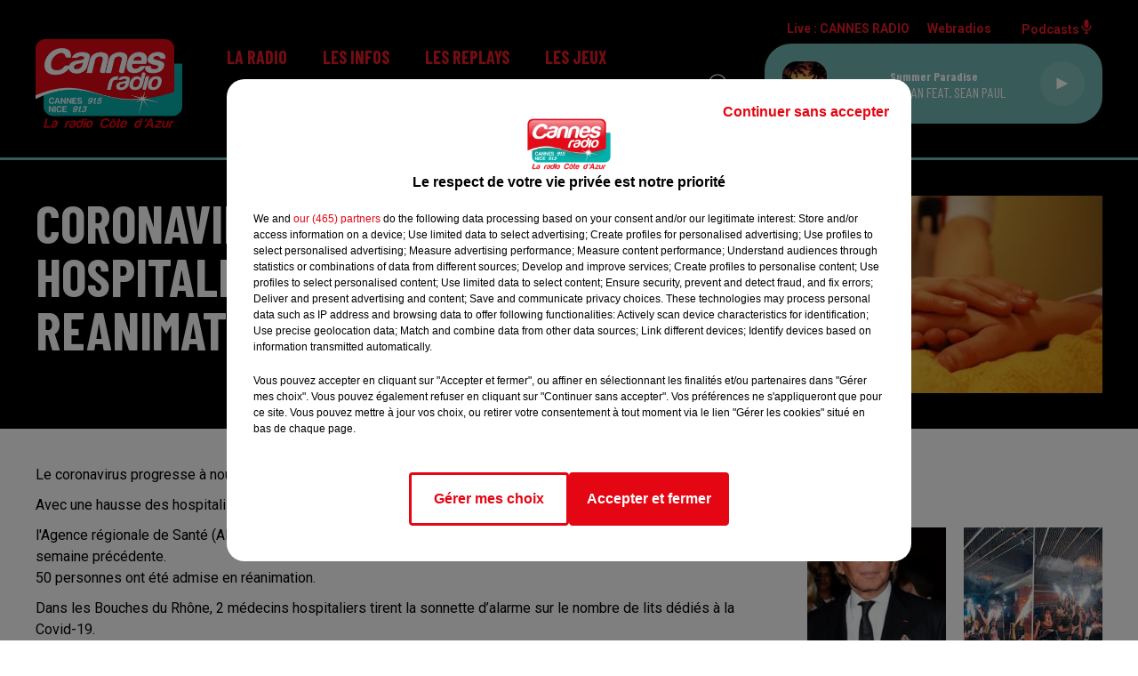

--- FILE ---
content_type: text/html; charset=utf-8
request_url: https://www.cannesradio.com/news/coronavirus-hausse-des-hospitalisations-et-des-reanimations-en-paca-27385
body_size: 12510
content:
<!DOCTYPE html><html lang="fr"><head><meta charSet="utf-8"/><meta name="viewport" content="width=device-width,initial-scale=1.0"/><link rel="shortcut icon" type="image/x-icon" href="/favicon.ico"/><link rel="icon" type="image/x-icon" href="/favicon.ico"/><meta name="robots" content="max-snippet:-1, max-image-preview:large, max-video-preview:-1"/><script type="text/javascript" src="https://common.lesindesradios.fr/tc_LesIndesRadios_web_header.js" charSet="utf-8"></script><script type="text/javascript"> 

                    // Environment
                     var tc_vars = new Array();
                     var tc_array_events = new Array();
                     tc_vars["radio_id"] = '';
                    
                     window.tc_vars =
                      {
                        env_template: 'homepage',
                        env_work: 'PROD',
                        env_country: 'FR',
                        env_language: 'FR',
                        env_device: 'd',
                        env_currency: 'EUR',
                        // Website tree structure
                        page_name : "App load",
                        site_Id : 5608,
                        id_container : 'a5cc0b7b-4f9d-4e99-8884-ef2753293aba',
                        user_logged: 'no',
                        user_id: '',
                        user_type: '',
                        user_email: '',
                        radio_id:'',
                        id_reservation: '',
                        type_reservation: '',
                        ville_reservation: '',
                        date_reservation: '',
                        etablissement: '',
                        nom_espace: '',
                        quantite_siege: '',
                        creneau_reservation: '',
                        service_supplementaire: '',
                        unitprice_tf: '',
                        unitprice_ati: '',
                        totalprice_tf: '',
                        totalprice_ati: ''
                      };
                  
                      </script><meta name="description" content="CANNES RADIO : Actualité dans la région de votre radio"/><meta name="keywords" content="actualités,news,infos"/><title>Actualités - CANNES RADIO</title><link href="https://www.cannesradio.com/news/coronavirus-hausse-des-hospitalisations-et-des-reanimations-en-paca-27385" rel="canonical"/><meta property="twitter:title" content="Actualités - CANNES RADIO"/><meta property="og:title" content="Actualités - CANNES RADIO"/><meta property="og:url" content="https://www.cannesradio.com/news/coronavirus-hausse-des-hospitalisations-et-des-reanimations-en-paca-27385"/><meta property="og:description" content="CANNES RADIO : Actualité dans la région de votre radio"/><meta property="twitter:description" content="CANNES RADIO : Actualité dans la région de votre radio"/><meta property="twitter:card" content="summary"/><meta property="og:type" content="article"/><meta property="twitter:image:alt" content=""/><meta property="og:image:alt" content=""/><meta property="twitter:image" content="https://medias.lesindesradios.fr/t:app(web)/t:r(unknown)/filters:format(jpeg)/radios/cannesradio/importrk/news/original/5f572ad3d14d58.42808732.jpg"/><meta property="og:image" content="https://medias.lesindesradios.fr/t:app(web)/t:r(unknown)/filters:format(jpeg)/radios/cannesradio/importrk/news/original/5f572ad3d14d58.42808732.jpg"/><meta name="og:image:width" content="1044"/><meta name="next-head-count" content="17"/><script type="text/tc_privacy" data-category="2"><!-- Google tag (gtag.js) -->
<script async src="https://www.googletagmanager.com/gtag/js?id=G-RRPJQMH2SH"></script>
<script>
  window.dataLayer = window.dataLayer || [];
  function gtag(){dataLayer.push(arguments);}
  gtag('js', new Date());

  gtag('config', 'G-RRPJQMH2SH');
</script></script><link rel="stylesheet" type="text/css" href="/css/Statics2.css"/><link rel="stylesheet" type="text/css" href="/css/swiper-bundle.min.css"/><link href="/dynamics/8c3ppb8fi/styles.css" rel="stylesheet" media="all"/><script>var apidata = {"radio":{"alias":"cannesradio","atId":628560,"background":null,"favicon":"https://bocir-medias-prod.s3.fr-par.scw.cloud/radios/cannesradio/images/favicon.ico","fixedPlayer":false,"id":"bQ8NDHsRtO","logoPosition":null,"maintenance":false,"metaDescription":"Cannes Radio","name":"CANNES RADIO","neoWinnerData":null,"pages":{"archive":"6zcOZec7EZ","lateralMenu":null,"playerExterne":null,"siteMap":"BzFBI37ah9"},"playerPosition":["header","footer"],"primaryHost":"www.cannesradio.com","radioFooterLogo":"https://bocir-medias-prod.s3.fr-par.scw.cloud/radios/cannesradio/images/footerLogo_F3XFbhYfVT.png","radioLogo":"https://bocir-medias-prod.s3.fr-par.scw.cloud/radios/cannesradio/images/logo_7nkT2hCp17.png","robotsUrl":"https://www.cannesradio.com/sitemap.xml\n","structure":{"header":{"logo":"left","menuHasRadios":null,"menuSide":"left","minimized":{"active":null,"onScroll":null},"sticky":null},"player":{"bottom":{"active":true,"hasBroadcast":null,"hideOnScroll":null,"sticky":null},"externalParameters":null,"hasDetails":null,"top":{"active":true,"simpleButtons":null}},"radioGroup":null,"rossel":null},"theme":{"blockTitleFont":null,"darkColors":{"background":"#000000","muted":"#ffffff","text":"#ffffff"},"darkMode":false,"fontSizes":{"desktop":{"blockTitle":"3.6rem","chapo":"2.6rem","title":"6rem"},"mobile":{"blockTitle":"2.8rem","chapo":"2.6rem","title":"3.8rem"}},"footer":{"footerRadiosColor":null,"mainMenu":{"font":"barlowcondensed","fontSizes":{"desktop":"2rem","mobile":"2rem"},"italic":true,"menuColor":{"activeColor":"#71b8b4","arrowColor":"#000000","hoverColor":"#71b8b4","mainColor":"#ffffff"}},"secondMenu":{"font":"barlowcondensed","fontSizes":{"desktop":"1.5rem","mobile":"1.5rem"},"italic":true,"menuColor":{"activeColor":null,"arrowColor":null,"hoverColor":"#71b8b4","mainColor":"#ffffff"}}},"footerColors":{"background":"#000000","muted":"#ffffff","text":"#ffffff"},"header":{"color":"#000000","menu":{"font":"barlowcondensed","fontSizes":{"desktop":"2rem","mobile":"2rem"},"italic":false,"menuColor":{"activeColor":"#71b8b4","arrowColor":"#000000","hoverColor":"#71b8b4","mainColor":"#e81b25"}},"splitLine":{"active":true,"color":"#71b8b4","fullWidth":true}},"homepageFontSizes":null,"italicTitles":false,"lightColors":{"background":"#ffffff","muted":"#8a8a8a","text":"#000000"},"mainColor":"#000000","mainFont":"roboto","player":{"artistParameters":{"color":"#ffffff","font":"barlowcondensed","fontSize":"1.6rem"},"bar":{"color":"#71b8b4","opacity":100},"mainColor":"#71b8b4","titleParameters":{"color":"#ffffff","font":"barlowcondensed","fontSize":"1.4rem"}},"readMore":null,"readMoreFont":null,"rossel":null,"separators":null,"thumbnailBadgeFont":null,"thumbnailChipColor":null,"thumbnailResumeFont":null,"titlesFont":"barlowcondensed","titlesFontHomepage":null,"useMainColorForTitles":false},"timeZone":"Europe/Paris","titreSite":"Cannes Radio - La radio Côte d'Azur","ts":"8c3ppb8fi","urls":{"appstore":"https://itunes.apple.com/fr/app/cannes-radio/id390048920?mt=8","facebook":"https://www.facebook.com/CannesRadio","instagram":"","playstore":"https://play.google.com/store/apps/details?id=com.pm.cannes&hl=fr","twitter":"https://twitter.com/cannesradio","youtube":"https://www.youtube.com/channel/UClOLuMbR8B_zL3542J3PWqA"}},"menuMain":{"id":"jdI9B9aCUi","items":[{"id":"qAQASAgqUL","label":"Les émissions","parentId":"tdBkwmOqJS","target":"https://www.cannesradio.com/page/grille-d-antenne-16"},{"id":"qUX127HwFV","label":"Formulaire de contact","parentId":"zltaOpTP7t","target":"/contactez-nous"},{"id":"1svDRDMnB8","label":"Régie publicitaire","parentId":"zltaOpTP7t","target":"/page/communiquer-sur-cannes-radio-12"},{"id":"7P9drkwe6F","label":"L'info locale et régionale","parentId":"vUVp6C53bk","target":"/actualiteslocalesetregionales/1"},{"id":"9ZipWDmhhA","label":"L'équipe","parentId":"tdBkwmOqJS","target":"/equipe"},{"id":"tdBkwmOqJS","label":"La radio","parentId":null,"target":"/"},{"id":"dWdXrph7cF","label":"L'info nationale et internationale","parentId":"vUVp6C53bk","target":"/actualitesnationalesetinternationales/1"},{"id":"mnQn6kld4n","label":"En ce moment","parentId":"TV0dA2YMN5","target":"/news/jeux-158/1"},{"id":"vUVp6C53bk","label":"Les infos","parentId":null,"target":"/infos/1"},{"id":"ddbuTE4h1t","label":"Règlement","parentId":"TV0dA2YMN5","target":"/page/reglement-8"},{"id":"xYz68QASyn","label":"L'info trafic","parentId":"vUVp6C53bk","target":"/page/info-trafic-5"},{"id":"D2HWkwnslk","label":"Les replays","parentId":null,"target":"/"},{"id":"T6t6etbZFE","label":"Météo","parentId":"vUVp6C53bk","target":"/meteo"},{"id":"TV0dA2YMN5","label":"Les jeux","parentId":null,"target":"/news/jeux-158/1"},{"id":"1gmKCJCPEX","label":"Comment nous écouter ?","parentId":"tdBkwmOqJS","target":"/page/comment-nous-ecouter"},{"id":"t2UAFOi0RF","label":"Webradio Cannes Radio Lounge","parentId":"tdBkwmOqJS","target":"/webradio-cannes-radio-lounge"},{"id":"JSjZHoNZVo","label":"L'actu Cannes Radio","parentId":"tdBkwmOqJS","target":"/l-actu-cannes-radio/1"},{"id":"pP3KVjm4OJ","label":"Les partenariats","parentId":null,"target":"/les-partenariats/1"},{"id":"VyJAL3j30f","label":"CANNESERIES 2025","parentId":"D2HWkwnslk","target":"/canneseries-2025/1"},{"id":"ftEIvkQi7r","label":"Les flashs infos","parentId":"D2HWkwnslk","target":"/podcasts/flashs-infos"},{"id":"zltaOpTP7t","label":"Contact","parentId":null,"target":"/contactez-nous"},{"id":"cdstHLqNZR","label":"Les reportages de la rédaction","parentId":"D2HWkwnslk","target":"/les-reportages-de-la-redaction/1"},{"id":"0TlYWWfc1x","label":"La recette d'Elise","parentId":"D2HWkwnslk","target":"/les-recettes-d-elise/1"},{"id":"XmLw3bV8N9","label":"Vos droits en 3 minutes","parentId":"D2HWkwnslk","target":"/vos-droits-en-3-minutes/1"},{"id":"d1vxYl0zgY","label":"L'invité Cannes Radio","parentId":"D2HWkwnslk","target":"/podcasts/l-invite-cannes-radio-198/1"},{"id":"8j75gUx9aF","label":"Les rendez-vous du Majestic","parentId":"D2HWkwnslk","target":"/podcasts/les-rendez-vous-du-majestic-201/1"},{"id":"oRnMq56j1g","label":"Les émission spéciales","parentId":"D2HWkwnslk","target":"/les-emissions-speciales/1"}],"menuType":"MAIN"},"menuFooter":{"id":"EOBSAqjmku","items":[{"id":"tkp32EhF8D","label":"Gestion des cookies","parentId":null,"target":"javascript:tC.privacy.showPrivacyCenter()"},{"id":"upYke5xlTo","label":"Mentions légales","parentId":null,"target":"/page/mentions-legales-10"},{"id":"483CxGPOrB","label":"Plan du site","parentId":null,"target":"/plan-du-site"}],"menuType":"FOOTER"},"mode":"light","ENDPOINT":"/graphql","zones":[{"group":null,"id":"iLma8h7HpI","label":"CANNES RADIO","stream":{"altCover":null,"bd":"https://streams.lesindesradios.fr/play/radios/cannesradio/1zI1ZN91Gt/any/60/rpzfy.U3CNt%2BbIwNCZj2lScAz8gmNPSRaYamMnsD%2FALEiqfR0%3D?format=sd","displayOnWebsite":true,"geofootprint":"43.66840262854071 6.745590013616267, 43.36565941809389 6.624740404241267, 43.22172468694674 7.075179857366267, 43.52518729064602 7.481673997991267, 43.73194446971773 6.976302904241267, 43.66840262854071 6.745590013616267","hasStartOver":false,"hd":"https://streams.lesindesradios.fr/play/radios/cannesradio/1zI1ZN91Gt/any/60/rpzfy.U3CNt%2BbIwNCZj2lScAz8gmNPSRaYamMnsD%2FALEiqfR0%3D?format=hd","hls":"https://streams.lesindesradios.fr/play/radios/cannesradio/1zI1ZN91Gt/any/60/rpzfy.U3CNt%2BbIwNCZj2lScAz8gmNPSRaYamMnsD%2FALEiqfR0%3D?format=hls","id":"1zI1ZN91Gt","idMds":"2174546520932614566","imageUrl":"https://bocir-medias-prod.s3.fr-par.scw.cloud/radios/cannesradio/radiostream/1zI1ZN91Gt/vignette.png","label":"CANNES RADIO","parentId":null,"streamFormat":"Hd","type":"RADIO"}}],"webradios":[{"altCover":null,"bd":"https://streams.lesindesradios.fr/play/radios/cannesradio/ACZGbrnNfb/any/60/rpzfy.a0Jqa1PhkGi0FQB%2F174auyYPzyPTvOylIm8CDPj77hQ%3D?format=sd","displayOnWebsite":true,"geofootprint":"0 0","hasStartOver":false,"hd":"https://streams.lesindesradios.fr/play/radios/cannesradio/ACZGbrnNfb/any/60/rpzfy.a0Jqa1PhkGi0FQB%2F174auyYPzyPTvOylIm8CDPj77hQ%3D?format=hd","hls":"https://streams.lesindesradios.fr/play/radios/cannesradio/ACZGbrnNfb/any/60/rpzfy.a0Jqa1PhkGi0FQB%2F174auyYPzyPTvOylIm8CDPj77hQ%3D?format=hls","id":"ACZGbrnNfb","idMds":"1016645484725426965","imageUrl":"https://bocir-medias-prod.s3.fr-par.scw.cloud/radios/cannesradio/radiostream/ACZGbrnNfb/vignette_ej0tT6qN8r.png","label":"Cannes Radio Lounge","streamFormat":"Hd","type":"WEBRADIO"}],"radiostreams":[{"altCover":null,"bd":"https://streams.lesindesradios.fr/play/radios/cannesradio/1zI1ZN91Gt/any/60/rpzfy.U3CNt%2BbIwNCZj2lScAz8gmNPSRaYamMnsD%2FALEiqfR0%3D?format=sd","displayOnWebsite":true,"geofootprint":"43.66840262854071 6.745590013616267, 43.36565941809389 6.624740404241267, 43.22172468694674 7.075179857366267, 43.52518729064602 7.481673997991267, 43.73194446971773 6.976302904241267, 43.66840262854071 6.745590013616267","hasStartOver":false,"hd":"https://streams.lesindesradios.fr/play/radios/cannesradio/1zI1ZN91Gt/any/60/rpzfy.U3CNt%2BbIwNCZj2lScAz8gmNPSRaYamMnsD%2FALEiqfR0%3D?format=hd","hls":"https://streams.lesindesradios.fr/play/radios/cannesradio/1zI1ZN91Gt/any/60/rpzfy.U3CNt%2BbIwNCZj2lScAz8gmNPSRaYamMnsD%2FALEiqfR0%3D?format=hls","id":"1zI1ZN91Gt","idMds":"2174546520932614566","imageUrl":"https://bocir-medias-prod.s3.fr-par.scw.cloud/radios/cannesradio/radiostream/1zI1ZN91Gt/vignette.png","label":"CANNES RADIO","parentId":null,"streamFormat":"Hd","type":"RADIO"}],"podcastsLink":"/5wQtGcSgi7","images":{"from":["https://bocir-prod-bucket","https://bocir-medias-prod"],"to":"https://medias.lesindesradios.fr"},"taggingData":{"radioIdCmp":628560,"headerCmp":"https://common.lesindesradios.fr/tc_LesIndesRadios_web_header.js","bodyCmp":"https://common.lesindesradios.fr/tc_LesIndesRadios_web_body.js","scriptCmp":null},"eventTypes":[{"id":"2vrkFGibaz","name":"Festival"},{"id":"aJ12q7gGN4","name":"Salon/Foire"},{"id":"AnrKnnsvFK","name":"Matchs Sportifs"},{"id":"bSfTbDV5PT","name":"Autre"},{"id":"CSGjqBRjRT","name":"Sport"},{"id":"F8vnMfo2w0","name":"Loto"},{"id":"fHL3OXAeKc","name":"Théâtre"},{"id":"h6QtWFmvTg","name":"Exposition"},{"id":"iZLWZswuHl","name":"Rallies"},{"id":"kd5nt1GhGw","name":"Kermesse"},{"id":"Ktk85c2Pgt","name":"Fête"},{"id":"kVSs4cI5Qv","name":"Défilé de mode"},{"id":"Nbyg2ko8dZ","name":"Brocante"},{"id":"nKvE4LPZvK","name":"Ateliers"},{"id":"oexf66jvgE","name":"Foires"},{"id":"r5ifJ78YOQ","name":"Concert"},{"id":"UGyjJA4qz1","name":"Courses pédestres"},{"id":"wk9Yu07DfH","name":"Conférences"}]};
</script><noscript data-n-css=""></noscript><script defer="" nomodule="" src="/_next/static/chunks/polyfills-c67a75d1b6f99dc8.js"></script><script src="/_next/static/chunks/webpack-74d3eef7a263d7ef.js" defer=""></script><script src="/_next/static/chunks/framework-03cd576e71e4cd66.js" defer=""></script><script src="/_next/static/chunks/main-d2ba44903cd47711.js" defer=""></script><script src="/_next/static/chunks/pages/_app-5f12e306fee38723.js" defer=""></script><script src="/_next/static/chunks/pages/%5B%5B...proxy+%5D%5D-7891cb9699c51b1e.js" defer=""></script><script src="/_next/static/b9FTfb_5NFVITgSEsAIsy/_buildManifest.js" defer=""></script><script src="/_next/static/b9FTfb_5NFVITgSEsAIsy/_ssgManifest.js" defer=""></script></head><body class="mode--light"><iframe id="iframe-connect" style="display:none"></iframe><script type="text/javascript"> 
                    // Environment
                     var tc_vars = new Array();
                     tc_vars["radio_id"] = '';
                   </script><div id="__next"><div class="Global media-max-height-lg"><header class="Header  bg--header 
    
    
    
    HasSeparator--full
    
    
    
    
    
    
    
    
    HasPlayer
    
  " id="Header"><div class="container"><div class="HeaderContainer "><a class="HeaderLogo" href="/"><span class="logo" style="cursor:pointer"><img src="https://medias.lesindesradios.fr/t:app(web)/t:r(unknown)/fit-in/300x2000/filters:format(webp)/filters:quality(100)/radios/cannesradio/images/logo_7nkT2hCp17.png" alt="logo"/></span></a><div class="HeaderToggler"><button type="button" class="btn"><i class="icon"><svg version="1.1" xmlns="http://www.w3.org/2000/svg" xmlns:xlink="http://www.w3.org/1999/xlink" class="menu" x="0px" y="0px" viewBox="0 0 20 20" xml:space="preserve"><path d="M0,16v-2h20v2H0z M0,11V9h20v2H0z M0,6V4h20v2H0z"></path></svg></i></button></div><div class="HeaderNavContainer" id="HeaderNavContainer"><div class="" style="display:flex;flex:1 1 1px;flex-direction:column"><nav class="HeaderNav"><div class="MenuTop"><div class="isNotMobile "><div class=""><ul class="nav"><li class="nav-item dropdown "><a href="/" class="dropdown-toggle nav-link"> <!-- -->La radio</a><div class="dropdown-menu  "><a class="dropdown-item" href="https://www.cannesradio.com/page/grille-d-antenne-16">Les émissions</a><a class="dropdown-item" href="/equipe">L&#x27;équipe</a><a class="dropdown-item" href="/page/comment-nous-ecouter">Comment nous écouter ?</a><a class="dropdown-item" href="/webradio-cannes-radio-lounge">Webradio Cannes Radio Lounge</a><a class="dropdown-item" href="/l-actu-cannes-radio/1">L&#x27;actu Cannes Radio</a></div></li><li class="nav-item dropdown "><a href="/infos/1" class="dropdown-toggle nav-link"> <!-- -->Les infos</a><div class="dropdown-menu  "><a class="dropdown-item" href="/actualiteslocalesetregionales/1">L&#x27;info locale et régionale</a><a class="dropdown-item" href="/actualitesnationalesetinternationales/1">L&#x27;info nationale et internationale</a><a class="dropdown-item" href="/page/info-trafic-5">L&#x27;info trafic</a><a class="dropdown-item" href="/meteo">Météo</a></div></li><li class="nav-item dropdown "><a href="/" class="dropdown-toggle nav-link"> <!-- -->Les replays</a><div class="dropdown-menu  "><a class="dropdown-item" href="/canneseries-2025/1">CANNESERIES 2025</a><a class="dropdown-item" href="/podcasts/flashs-infos">Les flashs infos</a><a class="dropdown-item" href="/les-reportages-de-la-redaction/1">Les reportages de la rédaction</a><a class="dropdown-item" href="/les-recettes-d-elise/1">La recette d&#x27;Elise</a><a class="dropdown-item" href="/vos-droits-en-3-minutes/1">Vos droits en 3 minutes</a><a class="dropdown-item" href="/podcasts/l-invite-cannes-radio-198/1">L&#x27;invité Cannes Radio</a><a class="dropdown-item" href="/podcasts/les-rendez-vous-du-majestic-201/1">Les rendez-vous du Majestic</a><a class="dropdown-item" href="/les-emissions-speciales/1">Les émission spéciales</a></div></li><li class="nav-item dropdown "><a href="/news/jeux-158/1" class="dropdown-toggle nav-link"> <!-- -->Les jeux</a><div class="dropdown-menu  "><a class="dropdown-item" href="/news/jeux-158/1">En ce moment</a><a class="dropdown-item" href="/page/reglement-8">Règlement</a></div></li><li class="nav-item "><a class="nav-link" href="/les-partenariats/1"> <!-- -->Les partenariats</a></li><li class="nav-item dropdown "><a href="/contactez-nous" class="dropdown-toggle nav-link"> <!-- -->Contact</a><div class="dropdown-menu  "><a class="dropdown-item" href="/contactez-nous">Formulaire de contact</a><a class="dropdown-item" href="/page/communiquer-sur-cannes-radio-12">Régie publicitaire</a></div></li></ul></div></div></div></nav></div></div><div class="HeaderSearch"><a class="btn 
  
   " aria-label="Rechercher" href="/recherche"><i class="icon"><svg version="1.1" xmlns="http://www.w3.org/2000/svg" xmlns:xlink="http://www.w3.org/1999/xlink" class="search" x="0px" y="0px" viewBox="0 0 20 20" xml:space="preserve"><path d="M17.8,16.4l-2.1-2.1c0,0,0,0-0.1,0c2.1-2.7,1.9-6.7-0.6-9.1c-2.7-2.7-7.2-2.7-9.9,0c-2.7,2.7-2.7,7.2,0,9.9 C6.4,16.3,8.1,17,10,17c1.5,0,3-0.5,4.2-1.4c0,0,0,0,0,0.1l2.1,2.1c0.4,0.4,1,0.4,1.4,0C18.2,17.4,18.2,16.8,17.8,16.4z M5.8,14.2 c-2.3-2.3-2.3-6.1,0-8.5c2.3-2.3,6.1-2.3,8.5,0c2.3,2.3,2.3,6.1,0,8.5C13.1,15.4,11.6,16,10,16C8.4,16,6.9,15.4,5.8,14.2z"></path></svg></i></a></div><div class="HeaderAside"><nav class="HeaderSources"><ul class="nav"><li class="nav-item "><a class="nav-link" href="/news/coronavirus-hausse-des-hospitalisations-et-des-reanimations-en-paca-27385#">Live : <!-- --> <!-- -->CANNES RADIO</a></li><li class="nav-item dropdown "><a href="#" class="dropdown-toggle nav-link"> <!-- -->Webradios</a><div class="dropdown-menu  "><button type="button" class="dropdown-item">Cannes Radio Lounge</button></div></li><li class="nav-item "><a class="nav-link" href="/5wQtGcSgi7"> <!-- -->Podcasts<i class="icon"><svg version="1.1" xmlns="http://www.w3.org/2000/svg" xmlns:xlink="http://www.w3.org/1999/xlink" class="podcast" x="0px" y="0px" viewBox="0 0 20 20" xml:space="preserve"><path d="M11,15.9C11,15.9,11,16,11,15.9l0,2.1h1c0.6,0,1,0.4,1,1s-0.4,1-1,1H8c-0.6,0-1-0.4-1-1s0.4-1,1-1h1v-2 c0,0,0-0.1,0-0.1C5.6,15.4,3,12.5,3,9c0-0.6,0.4-1,1-1s1,0.4,1,1c0,2.8,2.2,5,5,5s5-2.2,5-5c0-0.6,0.4-1,1-1s1,0.4,1,1 C17,12.5,14.4,15.4,11,15.9z M10,12c1.7,0,3-1.3,3-3V3c0-1.7-1.3-3-3-3S7,1.3,7,3v6C7,10.7,8.3,12,10,12z"></path></svg></i></a></li></ul></nav><div class="block bg--player Player PlayerSmall"></div></div></div></div></header><main class="Main"><script type="application/ld+json">{"@context":"http://schema.org","@type":"NewsArticle","mainEntityOfPage":{"@type":"WebPage","@id":"https://google.com/article"},"headline":"CORONAVIRUS: HAUSSE DES HOSPITALISATIONS ET DES REANIMATIONS EN PACA","datePublished":"2020-09-08T04:49:00.000Z","publisher":{"@type":"Organization","name":"CANNES RADIO","logo":{"@type":"ImageObject","url":"https://bocir-medias-prod.s3.fr-par.scw.cloud/radios/cannesradio/images/logo_7nkT2hCp17.png"}},"author":{"@type":"Organization","name":"CANNES RADIO"},"image":["https://bocir-medias-prod.s3.fr-par.scw.cloud/radios/cannesradio/importrk/news/carre/5f572ad3d14d58.42808732.jpg"]}</script><div id="PlayerDetailsOverlay" class="PlayerDetailsOverlay hidden"></div><section class="section bg--dark CONTENT" id="section0"><div class="container"><div class="row"><div class="col col-10 col-md-7"><h1 id="titre" class="h1 block title">CORONAVIRUS: HAUSSE DES HOSPITALISATIONS ET DES REANIMATIONS EN PACA</h1></div><div class="col col-10 col-md-3 Aside"><div class="block paragraph" style="display:flex;flex-direction:column"><figure id="imagePrincipale" class="media block paragraph" style="align-items:center;justify-content:center"><img class="" src="https://medias.lesindesradios.fr/t:app(web)/t:r(unknown)/fit-in/400x2000/filters:format(webp)/radios/cannesradio/importrk/news/original/5f572ad3d14d58.42808732.jpg" alt="CANNES RADIO"/></figure></div></div></div></div></section><section class="section bg--section-light CONTENT" id="section1"><div class="container"><div class="row"><div class="col col-10 col-md-7"><div id="paragraphe_import" class="block paragraph"><script>window.blocparagraphe_import=true;</script> <p>Le coronavirus progresse &agrave; nouveau dans notre r&eacute;gion.</p>
<p>Avec une hausse des hospitalisations et des patients &agrave; risque en r&eacute;animation.</p>
<p>l'Agence r&eacute;gionale de Sant&eacute; (ARS PACA) a fait &eacute;tat de&nbsp;396&nbsp;personnes hospitalis&eacute;es, 61 de plus par rapport &agrave; la semaine pr&eacute;c&eacute;dente.<br />50 personnes ont &eacute;t&eacute; admise en r&eacute;animation.</p>
<p>Dans les Bouches du Rh&ocirc;ne, 2 m&eacute;decins hospitaliers tirent la sonnette d&rsquo;alarme sur le nombre de lits d&eacute;di&eacute;s &agrave; la Covid-19.</p>
<p>&nbsp;</p>
<p>Au 6 septembre, sur les 70 lits en r&eacute;animation d&eacute;di&eacute;s &agrave; la Covid-19 dans le d&eacute;partement, 67 &eacute;taient occup&eacute;s. Les h&ocirc;pitaux ne sont pas satur&eacute;s.</p>
<p>La situation n&rsquo;est pas semblable &agrave; celle du mois de mars mais les 2 professeurs craignent de devoir d&eacute;programmer des interventions chirurgicales hors-covid.</p>
<p>Ils invitent&nbsp;les habitants des Bouches-du-Rh&ocirc;ne &agrave; "&eacute;viter les &eacute;v&egrave;nements festifs o&ugrave; les mesures barri&egrave;res ne peuvent pas &ecirc;tre respect&eacute;es".</p>
<p>Selon Sant&eacute; publique France, c'est en Provence-Alpes-C&ocirc;te&nbsp;d'Azur que l'incidence du virus est la plus forte sur le territoire&nbsp;m&eacute;tropolitain (180 pour 100.000 habitants alors que le seuil d'alerte est de 50 pour 100.000).</p>
<p>&nbsp;</p>
<p>Pas de tension dans les h&ocirc;pitaux azur&eacute;ens mais une vigilance &eacute;lev&eacute;e.</p>
<p></p>
<p>En France, on d&eacute;nombre, 4 203 nouveaux cas de contamination en 24 heures et 25 d&eacute;c&egrave;s. Une baisse tout de m&ecirc;me par rapport aux 3 jours pr&eacute;c&eacute;dents.</p>
<p>En une semaine, notre pays a d&eacute;tect&eacute; 42&nbsp;673 cas de coronavirus.</p>
<p>Si vous pratiquez votre jogging en zone urbanis&eacute;e, vous devrez porter un masque mais vous pourrez courir &agrave; visage d&eacute;couvert en montagne ou dans les zones bois&eacute;es.</p>
<p>Pr&eacute;cisions hier de la Pr&eacute;fecture qui rappelle que le port du masque n&rsquo;est pas obligatoire pour les cyclistes ou adeptes de la trottinette.</p></div></div><div class="col col-10 col-md-3 Aside"><div class="block News" id="remonteeArticles_kumjd9em3"><div class="heading 

  "><h2 class="title h2  ">A la Une</h2></div><div class="row row-alt-2 grid gutters-md"><div class="col-2 col-md-1 "><a class="thumbnail " title="Le couturier italien Valentino s’est éteint à 93 ans" href="/le-couturier-italien-valentino-s-est-eteint-a-93-ans"><figure class="media ratio--1-1" style="align-items:center;justify-content:center"><img class="" src="https://medias.lesindesradios.fr/t:app(web)/t:r(unknown)/fit-in/400x400/filters:format(webp)/medias/K5TLO8CvoX/image/Valentino_Garavani_Franca_Sozzani_New_York_d4kXm3FV9lbx__cropped_1768923932363-format1by1.jpg" alt="Le couturier italien Valentino s’est éteint à 93 ans" width="1" height="1"/></figure><div class="resume"><h3 class="h3">Le couturier italien Valentino s’est éteint à 93 ans</h3><div class="AudioPlayer"><div class="AudioControl"></div><div class="AudioProgress"></div></div></div></a></div><div class="col-2 col-md-1 "><a class="thumbnail " title="Drame de Crans-Montana : précisions sur la gestion du bar sinistré" href="/drame-de-crans-montana-precisions-sur-la-gestion-du-bar-sinistre"><figure class="media ratio--1-1" style="align-items:center;justify-content:center"><img class="" src="https://medias.lesindesradios.fr/t:app(web)/t:r(unknown)/fit-in/400x400/filters:format(webp)/medias/K5TLO8CvoX/image/260112_img_crans_montana_011768920716951-format1by1.jpg" alt="Drame de Crans-Montana : précisions sur la gestion du bar sinistré" width="1" height="1"/></figure><div class="resume"><h3 class="h3">Drame de Crans-Montana : précisions sur la gestion du bar sinistré</h3><div class="AudioPlayer"><div class="AudioControl"></div><div class="AudioProgress"></div></div></div></a></div><div class="col-2 col-md-1 "><a class="thumbnail " title="Nice : évacuation du lycée Manouchian après une alerte à la bombe" href="/nice-evacuation-du-lycee-manouchian-apres-une-alerte-a-la-bombe"><figure class="media ratio--1-1" style="align-items:center;justify-content:center"><img class="" src="https://medias.lesindesradios.fr/t:app(web)/t:r(unknown)/fit-in/400x400/filters:format(webp)/medias/K5TLO8CvoX/image/ChatGPT_Image_15_d_c__2025__09_38_301768920404223-format1by1.png" alt="Nice : évacuation du lycée Manouchian après une alerte à la bombe" width="1" height="1"/></figure><div class="resume"><h3 class="h3">Nice : évacuation du lycée Manouchian après une alerte à la bombe</h3><div class="AudioPlayer"><div class="AudioControl"></div><div class="AudioProgress"></div></div></div></a></div><div class="col-2 col-md-1 "><a class="thumbnail " title="Justice : le mineur interpellé après une course-poursuite placé en..." href="/justice-le-mineur-interpelle-apres-une-course-poursuite-place-en-detention-provisoire"><figure class="media ratio--1-1" style="align-items:center;justify-content:center"><img class="" src="https://medias.lesindesradios.fr/t:app(web)/t:r(unknown)/fit-in/400x400/filters:format(webp)/medias/K5TLO8CvoX/image/ChatGPT_Image_15_d_c__2025__09_38_301768920140359-format1by1.png" alt="Justice : le mineur interpellé après une course-poursuite placé en..." width="1" height="1"/></figure><div class="resume"><h3 class="h3">Justice : le mineur interpellé après une course-poursuite placé en...</h3><div class="AudioPlayer"><div class="AudioControl"></div><div class="AudioProgress"></div></div></div></a></div><div class="col-2 col-md-1 "><a class="thumbnail " title="Justice : lourdes condamnations après des vols d’œuvres d’art dans..." href="/justice-lourdes-condamnations-apres-des-vols-d-uvres-d-art-dans-les-alpes-maritimes"><figure class="media ratio--1-1" style="align-items:center;justify-content:center"><img class="" src="https://medias.lesindesradios.fr/t:app(web)/t:r(unknown)/fit-in/400x400/filters:format(webp)/medias/K5TLO8CvoX/image/ChatGPT_Image_15_d_c__2025__09_38_301768920010327-format1by1.png" alt="Justice : lourdes condamnations après des vols d’œuvres d’art dans..." width="1" height="1"/></figure><div class="resume"><h3 class="h3">Justice : lourdes condamnations après des vols d’œuvres d’art dans...</h3><div class="AudioPlayer"><div class="AudioControl"></div><div class="AudioProgress"></div></div></div></a></div><div class="col-2 col-md-1 "><a class="thumbnail " title="Trafic : sur l’A8, le radar le plus verbalisant de France à..." href="/trafic-sur-l-a8-le-radar-le-plus-verbalisant-de-france-a-cagnes-sur-mer"><figure class="media ratio--1-1" style="align-items:center;justify-content:center"><img class="" src="https://medias.lesindesradios.fr/t:app(web)/t:r(unknown)/fit-in/400x400/filters:format(webp)/medias/K5TLO8CvoX/image/overtake_3396909_1280__2_1768919889767-format1by1.jpg" alt="Trafic : sur l’A8, le radar le plus verbalisant de France à..." width="1" height="1"/></figure><div class="resume"><h3 class="h3">Trafic : sur l’A8, le radar le plus verbalisant de France à...</h3><div class="AudioPlayer"><div class="AudioControl"></div><div class="AudioProgress"></div></div></div></a></div></div></div><hr class="hr"/></div></div></div></section></main><footer class="Footer  bg--footer "><section class="section undefined" id="footer"><div class="container"><a class="FooterLogo" href="/"><span class="logo"><img src="https://medias.lesindesradios.fr/t:app(web)/t:r(unknown)/filters:format(webp)/filters:quality(100)/radios/cannesradio/images/footerLogo_F3XFbhYfVT.png" alt="logo"/></span></a><nav class="FooterNav"><ul class="nav"><li class="nav-item dropdown "><a href="/" class="dropdown-toggle nav-link"> <!-- -->La radio</a><div class="dropdown-menu  "><a class="dropdown-item" href="https://www.cannesradio.com/page/grille-d-antenne-16">Les émissions</a><a class="dropdown-item" href="/equipe">L&#x27;équipe</a><a class="dropdown-item" href="/page/comment-nous-ecouter">Comment nous écouter ?</a><a class="dropdown-item" href="/webradio-cannes-radio-lounge">Webradio Cannes Radio Lounge</a><a class="dropdown-item" href="/l-actu-cannes-radio/1">L&#x27;actu Cannes Radio</a></div></li><li class="nav-item dropdown "><a href="/infos/1" class="dropdown-toggle nav-link"> <!-- -->Les infos</a><div class="dropdown-menu  "><a class="dropdown-item" href="/actualiteslocalesetregionales/1">L&#x27;info locale et régionale</a><a class="dropdown-item" href="/actualitesnationalesetinternationales/1">L&#x27;info nationale et internationale</a><a class="dropdown-item" href="/page/info-trafic-5">L&#x27;info trafic</a><a class="dropdown-item" href="/meteo">Météo</a></div></li><li class="nav-item dropdown "><a href="/" class="dropdown-toggle nav-link"> <!-- -->Les replays</a><div class="dropdown-menu  "><a class="dropdown-item" href="/canneseries-2025/1">CANNESERIES 2025</a><a class="dropdown-item" href="/podcasts/flashs-infos">Les flashs infos</a><a class="dropdown-item" href="/les-reportages-de-la-redaction/1">Les reportages de la rédaction</a><a class="dropdown-item" href="/les-recettes-d-elise/1">La recette d&#x27;Elise</a><a class="dropdown-item" href="/vos-droits-en-3-minutes/1">Vos droits en 3 minutes</a><a class="dropdown-item" href="/podcasts/l-invite-cannes-radio-198/1">L&#x27;invité Cannes Radio</a><a class="dropdown-item" href="/podcasts/les-rendez-vous-du-majestic-201/1">Les rendez-vous du Majestic</a><a class="dropdown-item" href="/les-emissions-speciales/1">Les émission spéciales</a></div></li><li class="nav-item dropdown "><a href="/news/jeux-158/1" class="dropdown-toggle nav-link"> <!-- -->Les jeux</a><div class="dropdown-menu  "><a class="dropdown-item" href="/news/jeux-158/1">En ce moment</a><a class="dropdown-item" href="/page/reglement-8">Règlement</a></div></li><li class="nav-item "><a class="nav-link" href="/les-partenariats/1"> <!-- -->Les partenariats</a></li><li class="nav-item dropdown "><a href="/contactez-nous" class="dropdown-toggle nav-link"> <!-- -->Contact</a><div class="dropdown-menu  "><a class="dropdown-item" href="/contactez-nous">Formulaire de contact</a><a class="dropdown-item" href="/page/communiquer-sur-cannes-radio-12">Régie publicitaire</a></div></li></ul></nav><nav class="FooterSocial"><ul class="nav"><li class="nav-item" style="margin-right:3px"><a href="https://itunes.apple.com/fr/app/cannes-radio/id390048920?mt=8" class="btn 
   btn--light
   btn-sm " target="_blank" aria-label="Suivez-nous sur appstore"><i class="icon"><svg version="1.1" xmlns="http://www.w3.org/2000/svg" xmlns:xlink="http://www.w3.org/1999/xlink" class="apple" x="0px" y="0px" viewBox="0 0 20 20" xml:space="preserve"><path d="M15.6,13.3c-0.2,0.5-0.5,0.9-0.8,1.4c-0.3,0.4-0.6,0.8-1,1.2c-0.3,0.3-0.8,0.5-1.2,0.5 c-0.4,0-0.8-0.1-1.2-0.3c-0.4-0.2-0.8-0.3-1.2-0.3c-0.4,0-0.9,0.1-1.3,0.3c-0.3,0.2-0.7,0.3-1.1,0.3c-0.5,0-0.9-0.2-1.3-0.6 c-0.4-0.4-0.7-0.8-1-1.2c-0.5-0.7-0.8-1.4-1.1-2.1c-0.3-0.8-0.4-1.7-0.4-2.5c0-0.8,0.2-1.7,0.6-2.4C5,7,5.5,6.6,6,6.3 C6.5,6,7.1,5.8,7.7,5.8c0.5,0,0.9,0.1,1.3,0.3c0.3,0.1,0.7,0.3,1.1,0.3c0.4-0.1,0.8-0.2,1.2-0.4c0.5-0.2,1-0.3,1.6-0.3 c1.1,0,2,0.5,2.7,1.4c-1,0.5-1.6,1.6-1.6,2.7c0,0.8,0.3,1.7,1,2.2c0.3,0.3,0.6,0.5,1,0.6C15.8,12.9,15.7,13.1,15.6,13.3L15.6,13.3z M12.9,2.7c0,0.7-0.3,1.4-0.8,2c-0.5,0.7-1.3,1.1-2.2,1.1c0-0.1,0-0.2,0-0.3c0-0.7,0.3-1.4,0.8-2c0.3-0.3,0.6-0.6,1-0.7 c0.4-0.2,0.7-0.3,1.1-0.3C12.9,2.5,12.9,2.6,12.9,2.7L12.9,2.7z"></path></svg></i></a></li><li class="nav-item" style="margin-right:3px"><a href="https://www.facebook.com/CannesRadio" class="btn 
   btn--light
   btn-sm " target="_blank" aria-label="Suivez-nous sur Facebook"><i class="icon"><svg version="1.1" xmlns="http://www.w3.org/2000/svg" xmlns:xlink="http://www.w3.org/1999/xlink" class="facebook" x="0px" y="0px" viewBox="0 0 20 20" xml:space="preserve"><path d="M11.1,17v-6.4h2.1l0.3-2.5h-2.5V6.5c0-0.7,0.2-1.2,1.2-1.2h1.3V3.1C13,3,12.4,3,11.7,3c-1.7-0.1-3.1,1.1-3.2,2.8 c0,0.2,0,0.3,0,0.5v1.8H6.4v2.5h2.1V17H11.1z"></path></svg></i></a></li><li class="nav-item" style="margin-right:3px"><a href="https://play.google.com/store/apps/details?id=com.pm.cannes&amp;hl=fr" class="btn 
   btn--light
   btn-sm " target="_blank" aria-label="Suivez-nous sur playstore"><i class="icon"><svg version="1.1" xmlns="http://www.w3.org/2000/svg" xmlns:xlink="http://www.w3.org/1999/xlink" class="android" x="0px" y="0px" viewBox="0 0 20 20" xml:space="preserve"><path d="M13.7,7.3c0.2,0,0.3,0.1,0.3,0.3V13c0,0.8-0.5,1.5-1.3,1.6h0V17c0,0.6-0.4,1-1,1c-0.5,0-1-0.4-1-1v-2.3H9.3V17 c0,0.6-0.4,1-1,1c-0.5,0-1-0.4-1-1v-2.4C6.6,14.5,6,13.8,6,13V7.7c0-0.2,0.1-0.3,0.3-0.3H13.7L13.7,7.3z M4.3,7.3c0.5,0,1,0.4,1,1 V13c0,0.6-0.4,1-1,1c-0.5,0-1-0.4-1-1V8.3C3.3,7.8,3.8,7.3,4.3,7.3z M15.7,7.3c0.5,0,1,0.4,1,1V13c0,0.6-0.4,1-1,1c-0.5,0-1-0.4-1-1 V8.3C14.7,7.8,15.1,7.3,15.7,7.3L15.7,7.3z M13.2,2.1c0.1,0.1,0.1,0.3,0,0.5l0,0l-0.8,0.8c1,0.7,1.6,1.8,1.6,3 c0,0.2-0.1,0.3-0.3,0.3H6.3C6.2,6.7,6,6.5,6,6.3l0,0c0-1.2,0.6-2.3,1.5-2.9l0,0L6.8,2.6c-0.1-0.1-0.1-0.3,0-0.5C6.9,2,7.1,2,7.2,2.1 l0,0L8.2,3c1.1-0.5,2.4-0.5,3.6,0l0,0l0.9-0.9l0,0C12.9,2,13.1,2,13.2,2.1C13.2,2.1,13.2,2.1,13.2,2.1z M8.3,4.7C8.2,4.7,8,4.8,8,5 l0,0c0,0.2,0.1,0.3,0.3,0.3c0,0,0,0,0,0c0.2,0,0.3-0.1,0.3-0.3c0,0,0,0,0,0C8.7,4.8,8.5,4.7,8.3,4.7L8.3,4.7z M11.7,4.7 c-0.2,0-0.3,0.1-0.3,0.3l0,0c0,0.2,0.1,0.3,0.3,0.3c0,0,0,0,0,0C11.9,5.3,12,5.2,12,5c0,0,0,0,0,0C12,4.8,11.8,4.7,11.7,4.7 L11.7,4.7z"></path></svg></i></a></li><li class="nav-item" style="margin-right:3px"><a href="https://twitter.com/cannesradio" class="btn 
   btn--light
   btn-sm " target="_blank" aria-label="Suivez-nous sur Twitter"><i class="icon"><svg version="1.1" xmlns="http://www.w3.org/2000/svg" xmlns:xlink="http://www.w3.org/1999/xlink" class="twitter" x="0px" y="0px" viewBox="0 0 20 20" xml:space="preserve"><path d="M14.3134 2.5H16.6135L11.5884 8.85385L17.5 17.5H12.8713L9.24593 12.2562L5.09769 17.5H2.7962L8.17098 10.7038L2.5 2.5H7.24621L10.5232 7.29308L14.3134 2.5ZM13.5061 15.9769H14.7806L6.55368 3.94308H5.186L13.5061 15.9769Z"></path></svg></i></a></li><li class="nav-item" style="margin-right:3px"><a href="https://www.youtube.com/channel/UClOLuMbR8B_zL3542J3PWqA" class="btn 
   btn--light
   btn-sm " target="_blank" aria-label="Suivez-nous sur YouTube"><i class="icon"><svg version="1.1" xmlns="http://www.w3.org/2000/svg" xmlns:xlink="http://www.w3.org/1999/xlink" class="youtube" x="0px" y="0px" viewBox="0 0 20 20" xml:space="preserve"><path d="M17.5,6.2c-0.2-0.7-0.7-1.2-1.4-1.4C14.9,4.5,10,4.5,10,4.5s-4.9,0-6.1,0.3C3.2,5,2.7,5.6,2.5,6.2C2.2,7.5,2.2,10,2.2,10 s0,2.5,0.3,3.8c0.2,0.7,0.7,1.2,1.4,1.4c1.2,0.3,6.1,0.3,6.1,0.3s4.9,0,6.1-0.3c0.7-0.2,1.2-0.7,1.4-1.4c0.3-1.2,0.3-3.8,0.3-3.8 S17.8,7.5,17.5,6.2z M8.4,12.3V7.7l4.1,2.3L8.4,12.3z"></path></svg></i></a></li></ul></nav><div class="FooterPlayer"></div><nav class="FooterLegal"><ul class="nav"><li class="nav-item "><a class="nav-link" href="javascript:tC.privacy.showPrivacyCenter()"> <!-- -->Gestion des cookies</a></li><li class="nav-item "><a class="nav-link" href="/page/mentions-legales-10"> <!-- -->Mentions légales</a></li><li class="nav-item "><a class="nav-link" href="/plan-du-site"> <!-- -->Plan du site</a></li></ul></nav></div></section></footer><svg class="ClipPath"><clipPath id="chevron" clipPathUnits="objectBoundingBox"><path d="M0.976,0.114 L0.928,0.038 C0.911,0.013,0.892,0,0.87,0 C0.847,0,0.828,0.013,0.812,0.038 L0.5,0.533 L0.188,0.038 C0.172,0.013,0.153,0,0.13,0 C0.108,0,0.089,0.013,0.072,0.038 L0.024,0.114 C0.008,0.14,0,0.171,0,0.207 C0,0.243,0.008,0.274,0.024,0.298 L0.442,0.961 C0.458,0.987,0.477,1,0.5,1 C0.523,1,0.542,0.987,0.558,0.961 L0.976,0.298 C0.992,0.273,1,0.243,1,0.207 C1,0.171,0.992,0.141,0.976,0.114"></path></clipPath></svg></div></div><script id="__NEXT_DATA__" type="application/json">{"props":{"pageProps":{"page":{"__typename":"Page","canonical":"https://www.cannesradio.com/news/coronavirus-hausse-des-hospitalisations-et-des-reanimations-en-paca-27385","category":null,"categoryId":null,"createdBy":"Philippe MULLER","doNotAmp":null,"doNotIndex":false,"doNotIndexGoogle":false,"id":"Vj3Mn0rpgx","name":"CORONAVIRUS: HAUSSE DES HOSPITALISATIONS ET DES REANIMATIONS EN PACA","pageContent":{"__typename":"PageContent","blocsData":"{\"titre\":{\"content\":\"CORONAVIRUS: HAUSSE DES HOSPITALISATIONS ET DES REANIMATIONS EN PACA\"},\"category\":{\"categoryIds\":[\"p5gTDb7eEM\",\"RBm0KVU1F8\"]},\"chapo\":{\"content\":\"\"},\"imagePrincipale\":{\"mediaId\":\"AkcAUZzAMI\",\"afficherDescription\":false,\"afficherCreditLegende\":true,\"formatImage\":\"original\"},\"dateEtAuteur\":{\"authorFirstName\":\"Philippe MULLER\",\"authorLastName\":\"\"},\"remonteeArticles_khnakx1q1\":{\"categoryIds\":[\"RBm0KVU1F8\"],\"linkType\":\"reference\"},\"corps\":{\"blocsData\":{\"paragraphe_import\":{\"content\":\"\u003cp\u003eLe coronavirus progresse \u0026agrave; nouveau dans notre r\u0026eacute;gion.\u003c/p\u003e\\r\\n\u003cp\u003eAvec une hausse des hospitalisations et des patients \u0026agrave; risque en r\u0026eacute;animation.\u003c/p\u003e\\r\\n\u003cp\u003el'Agence r\u0026eacute;gionale de Sant\u0026eacute; (ARS PACA) a fait \u0026eacute;tat de\u0026nbsp;396\u0026nbsp;personnes hospitalis\u0026eacute;es, 61 de plus par rapport \u0026agrave; la semaine pr\u0026eacute;c\u0026eacute;dente.\u003cbr /\u003e50 personnes ont \u0026eacute;t\u0026eacute; admise en r\u0026eacute;animation.\u003c/p\u003e\\r\\n\u003cp\u003eDans les Bouches du Rh\u0026ocirc;ne, 2 m\u0026eacute;decins hospitaliers tirent la sonnette d\u0026rsquo;alarme sur le nombre de lits d\u0026eacute;di\u0026eacute;s \u0026agrave; la Covid-19.\u003c/p\u003e\\r\\n\u003cp\u003e\u0026nbsp;\u003c/p\u003e\\r\\n\u003cp\u003eAu 6 septembre, sur les 70 lits en r\u0026eacute;animation d\u0026eacute;di\u0026eacute;s \u0026agrave; la Covid-19 dans le d\u0026eacute;partement, 67 \u0026eacute;taient occup\u0026eacute;s. Les h\u0026ocirc;pitaux ne sont pas satur\u0026eacute;s.\u003c/p\u003e\\r\\n\u003cp\u003eLa situation n\u0026rsquo;est pas semblable \u0026agrave; celle du mois de mars mais les 2 professeurs craignent de devoir d\u0026eacute;programmer des interventions chirurgicales hors-covid.\u003c/p\u003e\\r\\n\u003cp\u003eIls invitent\u0026nbsp;les habitants des Bouches-du-Rh\u0026ocirc;ne \u0026agrave; \\\"\u0026eacute;viter les \u0026eacute;v\u0026egrave;nements festifs o\u0026ugrave; les mesures barri\u0026egrave;res ne peuvent pas \u0026ecirc;tre respect\u0026eacute;es\\\".\u003c/p\u003e\\r\\n\u003cp\u003eSelon Sant\u0026eacute; publique France, c'est en Provence-Alpes-C\u0026ocirc;te\u0026nbsp;d'Azur que l'incidence du virus est la plus forte sur le territoire\u0026nbsp;m\u0026eacute;tropolitain (180 pour 100.000 habitants alors que le seuil d'alerte est de 50 pour 100.000).\u003c/p\u003e\\r\\n\u003cp\u003e\u0026nbsp;\u003c/p\u003e\\r\\n\u003cp\u003ePas de tension dans les h\u0026ocirc;pitaux azur\u0026eacute;ens mais une vigilance \u0026eacute;lev\u0026eacute;e.\u003c/p\u003e\\r\\n\u003cp\u003e\u003c/p\u003e\\r\\n\u003cp\u003eEn France, on d\u0026eacute;nombre, 4 203 nouveaux cas de contamination en 24 heures et 25 d\u0026eacute;c\u0026egrave;s. Une baisse tout de m\u0026ecirc;me par rapport aux 3 jours pr\u0026eacute;c\u0026eacute;dents.\u003c/p\u003e\\r\\n\u003cp\u003eEn une semaine, notre pays a d\u0026eacute;tect\u0026eacute; 42\u0026nbsp;673 cas de coronavirus.\u003c/p\u003e\\r\\n\u003cp\u003eSi vous pratiquez votre jogging en zone urbanis\u0026eacute;e, vous devrez porter un masque mais vous pourrez courir \u0026agrave; visage d\u0026eacute;couvert en montagne ou dans les zones bois\u0026eacute;es.\u003c/p\u003e\\r\\n\u003cp\u003ePr\u0026eacute;cisions hier de la Pr\u0026eacute;fecture qui rappelle que le port du masque n\u0026rsquo;est pas obligatoire pour les cyclistes ou adeptes de la trottinette.\u003c/p\u003e\"}},\"model\":{\"sections\":[{\"layout\":\"1\",\"blocsByColumn\":[[{\"id\":\"paragraphe_import\",\"format\":\"10\",\"name\":\"paragraphe\"}]]}]}},\"reseauxsociaux\":{\"socialNetworks\":[\"facebook\",\"twitter\",\"linkedin\"]}}","data":{"__typename":"PageContentDataType","locationZoneIds":null},"model":{"__typename":"Model","attributes":{"__typename":"ModelAttributes","locationZone":false},"contentType":"article","id":"IwRPHOLrOP","pagebuilder":"{\"sections\":[{\"layout\":\"7/3\",\"blocsByColumn\":[[{\"id\":\"category\",\"format\":\"7\",\"name\":\"category\",\"data\":{}},{\"id\":\"titre\",\"format\":\"7\",\"name\":\"titre\",\"data\":{}},{\"id\":\"chapo\",\"format\":\"7\",\"name\":\"chapo\",\"data\":{}}],[{\"id\":\"imagePrincipale\",\"format\":\"3\",\"name\":\"imagePrincipale\",\"data\":{}}]],\"color\":\"dark\"},{\"layout\":\"7/3\",\"blocsByColumn\":[[{\"id\":\"paragraphe_kumjd9em1\",\"format\":\"7\",\"name\":\"paragraphe\",\"data\":{}},{\"id\":\"corps\",\"format\":\"7\",\"name\":\"corps\",\"data\":{}}],[{\"id\":\"remonteeArticles_kumjd9em3\",\"format\":\"3\",\"name\":\"remonteeArticles\",\"data\":{\"liftType\":\"automaticCategory\",\"thumbnailsStyle\":\"vertical\",\"imageOrVideoFormat\":\"square\",\"thumbnailsPerRow\":2,\"rowsPerPage\":3,\"displayedElements\":[\"title\",\"imageOrVideo\"],\"locationZones\":true,\"linkType\":\"free\",\"offset\":1,\"titleOnModel\":\"A la Une\",\"categoryIds\":[\"RBm0KVU1F8\",\"ehVr7rsAcH\",\"FLDAHhMqep\",\"Y7ZKNDhsgj\"]}}]]}]}","type":"CONTENT"},"updatedAt":"2020-09-08T04:55:15.000Z"},"pageData":null,"previewUrl":"https://bocir-medias-prod.s3.fr-par.scw.cloud/radios/cannesradio/importrk/news/preview/5f572ad3d14d58.42808732.jpg","publishedDate":"2020-09-08T04:49:00.000Z","seo":{"__typename":"SEO","description":"%%site%% : Actualité dans la région de votre radio","keywords":"actualités,news,infos","title":"Actualités - %%site%%"},"slug":"/news/coronavirus-hausse-des-hospitalisations-et-des-reanimations-en-paca-27385","withoutHeaderFooter":false},"title":"CORONAVIRUS: HAUSSE DES HOSPITALISATIONS ET DES REANIMATIONS EN PACA","host":"www.cannesradio.com","fetchedContent":{"imagePrincipale":{"__typename":"Media","credit":"","description":"","legend":"","medias":[{"__typename":"MediaSpecifications","format":"1by1","height":250,"url":"https://bocir-medias-prod.s3.fr-par.scw.cloud/radios/cannesradio/importrk/news/carre/5f572ad3d14d58.42808732.jpg","width":250},{"__typename":"MediaSpecifications","format":"4by3","height":444,"url":"https://bocir-medias-prod.s3.fr-par.scw.cloud/radios/cannesradio/importrk/news/main/5f572ad3d14d58.42808732.jpg","width":970},{"__typename":"MediaSpecifications","format":"4by7","height":444,"url":"https://bocir-medias-prod.s3.fr-par.scw.cloud/radios/cannesradio/importrk/news/portraits/5f572ad3d14d58.42808732.jpg","width":253},{"__typename":"MediaSpecifications","format":"16by9","height":444,"url":"https://bocir-medias-prod.s3.fr-par.scw.cloud/radios/cannesradio/importrk/news/main/5f572ad3d14d58.42808732.jpg","width":970},{"__typename":"MediaSpecifications","format":"preview","height":200,"url":"https://bocir-medias-prod.s3.fr-par.scw.cloud/radios/cannesradio/importrk/news/preview/5f572ad3d14d58.42808732.jpg","width":200},{"__typename":"MediaSpecifications","format":"original","height":1044,"url":"https://bocir-medias-prod.s3.fr-par.scw.cloud/radios/cannesradio/importrk/news/original/5f572ad3d14d58.42808732.jpg","width":1560}],"specificAttributes":null},"remonteeArticles_kumjd9em3":{"__typename":"ContentResult","items":[{"__typename":"ContentResultItem","episodePodcast":false,"gameEndDate":null,"id":"8ToUdFbssj","imagePrincipale":{"__typename":"ImagePrincipale","medias":[{"__typename":"MediaSpecifications","format":"4by3","url":"https://bocir-medias-prod.s3.fr-par.scw.cloud/medias/K5TLO8CvoX/image/Valentino_Garavani_Franca_Sozzani_New_York_d4kXm3FV9lbx__cropped_1768923932363-format4by3.jpg"},{"__typename":"MediaSpecifications","format":"16by9","url":"https://bocir-medias-prod.s3.fr-par.scw.cloud/medias/K5TLO8CvoX/image/Valentino_Garavani_Franca_Sozzani_New_York_d4kXm3FV9lbx__cropped_1768923932363-format16by9.jpg"},{"__typename":"MediaSpecifications","format":"original","url":"https://bocir-medias-prod.s3.fr-par.scw.cloud/medias/K5TLO8CvoX/image/Valentino_Garavani_Franca_Sozzani_New_York_d4kXm3FV9lbx__cropped_1768923932363.jpg"},{"__typename":"MediaSpecifications","format":"4by7","url":"https://bocir-medias-prod.s3.fr-par.scw.cloud/medias/K5TLO8CvoX/image/Valentino_Garavani_Franca_Sozzani_New_York_d4kXm3FV9lbx__cropped_1768923932363-format4by7.jpg"},{"__typename":"MediaSpecifications","format":"1by1","url":"https://bocir-medias-prod.s3.fr-par.scw.cloud/medias/K5TLO8CvoX/image/Valentino_Garavani_Franca_Sozzani_New_York_d4kXm3FV9lbx__cropped_1768923932363-format1by1.jpg"}],"specificAttributes":{"__typename":"SpecificAttributes","alternativeText":null}},"slug":"/le-couturier-italien-valentino-s-est-eteint-a-93-ans","sponsored":false,"title":"Le couturier italien Valentino s’est éteint à 93 ans","videoInPage":false,"videoPrincipale":null},{"__typename":"ContentResultItem","episodePodcast":false,"gameEndDate":null,"id":"qP16kSW4fq","imagePrincipale":{"__typename":"ImagePrincipale","medias":[{"__typename":"MediaSpecifications","format":"4by3","url":"https://bocir-medias-prod.s3.fr-par.scw.cloud/medias/K5TLO8CvoX/image/260112_img_crans_montana_011768920716951-format4by3.jpg"},{"__typename":"MediaSpecifications","format":"16by9","url":"https://bocir-medias-prod.s3.fr-par.scw.cloud/medias/K5TLO8CvoX/image/260112_img_crans_montana_011768920716951-format16by9.jpg"},{"__typename":"MediaSpecifications","format":"original","url":"https://bocir-medias-prod.s3.fr-par.scw.cloud/medias/K5TLO8CvoX/image/260112_img_crans_montana_011768920716951.jpg"},{"__typename":"MediaSpecifications","format":"4by7","url":"https://bocir-medias-prod.s3.fr-par.scw.cloud/medias/K5TLO8CvoX/image/260112_img_crans_montana_011768920716951-format4by7.jpg"},{"__typename":"MediaSpecifications","format":"1by1","url":"https://bocir-medias-prod.s3.fr-par.scw.cloud/medias/K5TLO8CvoX/image/260112_img_crans_montana_011768920716951-format1by1.jpg"}],"specificAttributes":{"__typename":"SpecificAttributes","alternativeText":null}},"slug":"/drame-de-crans-montana-precisions-sur-la-gestion-du-bar-sinistre","sponsored":false,"title":"Drame de Crans-Montana : précisions sur la gestion du bar sinistré","videoInPage":false,"videoPrincipale":null},{"__typename":"ContentResultItem","episodePodcast":false,"gameEndDate":null,"id":"2H6ny5lWdO","imagePrincipale":{"__typename":"ImagePrincipale","medias":[{"__typename":"MediaSpecifications","format":"4by3","url":"https://bocir-medias-prod.s3.fr-par.scw.cloud/medias/K5TLO8CvoX/image/ChatGPT_Image_15_d_c__2025__09_38_301768920404223-format4by3.png"},{"__typename":"MediaSpecifications","format":"16by9","url":"https://bocir-medias-prod.s3.fr-par.scw.cloud/medias/K5TLO8CvoX/image/ChatGPT_Image_15_d_c__2025__09_38_301768920404223-format16by9.png"},{"__typename":"MediaSpecifications","format":"original","url":"https://bocir-medias-prod.s3.fr-par.scw.cloud/medias/K5TLO8CvoX/image/ChatGPT_Image_15_d_c__2025__09_38_301768920404223.png"},{"__typename":"MediaSpecifications","format":"4by7","url":"https://bocir-medias-prod.s3.fr-par.scw.cloud/medias/K5TLO8CvoX/image/ChatGPT_Image_15_d_c__2025__09_38_301768920404223-format4by7.png"},{"__typename":"MediaSpecifications","format":"1by1","url":"https://bocir-medias-prod.s3.fr-par.scw.cloud/medias/K5TLO8CvoX/image/ChatGPT_Image_15_d_c__2025__09_38_301768920404223-format1by1.png"}],"specificAttributes":{"__typename":"SpecificAttributes","alternativeText":null}},"slug":"/nice-evacuation-du-lycee-manouchian-apres-une-alerte-a-la-bombe","sponsored":false,"title":"Nice : évacuation du lycée Manouchian après une alerte à la bombe","videoInPage":false,"videoPrincipale":null},{"__typename":"ContentResultItem","episodePodcast":false,"gameEndDate":null,"id":"iOSMTeE40A","imagePrincipale":{"__typename":"ImagePrincipale","medias":[{"__typename":"MediaSpecifications","format":"4by3","url":"https://bocir-medias-prod.s3.fr-par.scw.cloud/medias/K5TLO8CvoX/image/ChatGPT_Image_15_d_c__2025__09_38_301768920140359-format4by3.png"},{"__typename":"MediaSpecifications","format":"16by9","url":"https://bocir-medias-prod.s3.fr-par.scw.cloud/medias/K5TLO8CvoX/image/ChatGPT_Image_15_d_c__2025__09_38_301768920140359-format16by9.png"},{"__typename":"MediaSpecifications","format":"original","url":"https://bocir-medias-prod.s3.fr-par.scw.cloud/medias/K5TLO8CvoX/image/ChatGPT_Image_15_d_c__2025__09_38_301768920140359.png"},{"__typename":"MediaSpecifications","format":"4by7","url":"https://bocir-medias-prod.s3.fr-par.scw.cloud/medias/K5TLO8CvoX/image/ChatGPT_Image_15_d_c__2025__09_38_301768920140359-format4by7.png"},{"__typename":"MediaSpecifications","format":"1by1","url":"https://bocir-medias-prod.s3.fr-par.scw.cloud/medias/K5TLO8CvoX/image/ChatGPT_Image_15_d_c__2025__09_38_301768920140359-format1by1.png"}],"specificAttributes":{"__typename":"SpecificAttributes","alternativeText":null}},"slug":"/justice-le-mineur-interpelle-apres-une-course-poursuite-place-en-detention-provisoire","sponsored":false,"title":"Justice : le mineur interpellé après une course-poursuite placé en détention provisoire","videoInPage":false,"videoPrincipale":null},{"__typename":"ContentResultItem","episodePodcast":false,"gameEndDate":null,"id":"DV4MjerNeb","imagePrincipale":{"__typename":"ImagePrincipale","medias":[{"__typename":"MediaSpecifications","format":"4by3","url":"https://bocir-medias-prod.s3.fr-par.scw.cloud/medias/K5TLO8CvoX/image/ChatGPT_Image_15_d_c__2025__09_38_301768920010327-format4by3.png"},{"__typename":"MediaSpecifications","format":"16by9","url":"https://bocir-medias-prod.s3.fr-par.scw.cloud/medias/K5TLO8CvoX/image/ChatGPT_Image_15_d_c__2025__09_38_301768920010327-format16by9.png"},{"__typename":"MediaSpecifications","format":"original","url":"https://bocir-medias-prod.s3.fr-par.scw.cloud/medias/K5TLO8CvoX/image/ChatGPT_Image_15_d_c__2025__09_38_301768920010327.png"},{"__typename":"MediaSpecifications","format":"4by7","url":"https://bocir-medias-prod.s3.fr-par.scw.cloud/medias/K5TLO8CvoX/image/ChatGPT_Image_15_d_c__2025__09_38_301768920010327-format4by7.png"},{"__typename":"MediaSpecifications","format":"1by1","url":"https://bocir-medias-prod.s3.fr-par.scw.cloud/medias/K5TLO8CvoX/image/ChatGPT_Image_15_d_c__2025__09_38_301768920010327-format1by1.png"}],"specificAttributes":{"__typename":"SpecificAttributes","alternativeText":null}},"slug":"/justice-lourdes-condamnations-apres-des-vols-d-uvres-d-art-dans-les-alpes-maritimes","sponsored":false,"title":"Justice : lourdes condamnations après des vols d’œuvres d’art dans les Alpes-Maritimes","videoInPage":false,"videoPrincipale":null},{"__typename":"ContentResultItem","episodePodcast":false,"gameEndDate":null,"id":"FwfnjUOjwI","imagePrincipale":{"__typename":"ImagePrincipale","medias":[{"__typename":"MediaSpecifications","format":"4by3","url":"https://bocir-medias-prod.s3.fr-par.scw.cloud/medias/K5TLO8CvoX/image/overtake_3396909_1280__2_1768919889767-format4by3.jpg"},{"__typename":"MediaSpecifications","format":"16by9","url":"https://bocir-medias-prod.s3.fr-par.scw.cloud/medias/K5TLO8CvoX/image/overtake_3396909_1280__2_1768919889767-format16by9.jpg"},{"__typename":"MediaSpecifications","format":"original","url":"https://bocir-medias-prod.s3.fr-par.scw.cloud/medias/K5TLO8CvoX/image/overtake_3396909_1280__2_1768919889767.jpg"},{"__typename":"MediaSpecifications","format":"4by7","url":"https://bocir-medias-prod.s3.fr-par.scw.cloud/medias/K5TLO8CvoX/image/overtake_3396909_1280__2_1768919889767-format4by7.jpg"},{"__typename":"MediaSpecifications","format":"1by1","url":"https://bocir-medias-prod.s3.fr-par.scw.cloud/medias/K5TLO8CvoX/image/overtake_3396909_1280__2_1768919889767-format1by1.jpg"}],"specificAttributes":{"__typename":"SpecificAttributes","alternativeText":null}},"slug":"/trafic-sur-l-a8-le-radar-le-plus-verbalisant-de-france-a-cagnes-sur-mer","sponsored":false,"title":"Trafic : sur l’A8, le radar le plus verbalisant de France à Cagnes-sur-Mer","videoInPage":false,"videoPrincipale":null}],"seeMoreSlug":null}},"pageContext":{"slug":"/news/coronavirus-hausse-des-hospitalisations-et-des-reanimations-en-paca-27385","categoryId":null,"pageCategories":["p5gTDb7eEM","RBm0KVU1F8"],"host":"www.cannesradio.com","zoneId":null,"withoutHeaderFooter":false,"doNotIndexGoogle":false,"tags":null,"locationZonesIds":null,"modelType":"CONTENT","modelContentType":"article"},"chapo":null},"__N_SSP":true},"page":"/[[...proxy+]]","query":{"proxy+":["news","coronavirus-hausse-des-hospitalisations-et-des-reanimations-en-paca-27385"]},"buildId":"b9FTfb_5NFVITgSEsAIsy","isFallback":false,"isExperimentalCompile":false,"gssp":true,"scriptLoader":[]}</script><span><!-- Google tag (gtag.js) -->
<script async src="https://www.googletagmanager.com/gtag/js?id=G-RRPJQMH2SH"></script>
<script>
  window.dataLayer = window.dataLayer || [];
  function gtag(){dataLayer.push(arguments);}
  gtag('js', new Date());

  gtag('config', 'G-RRPJQMH2SH');
</script></span></body></html>